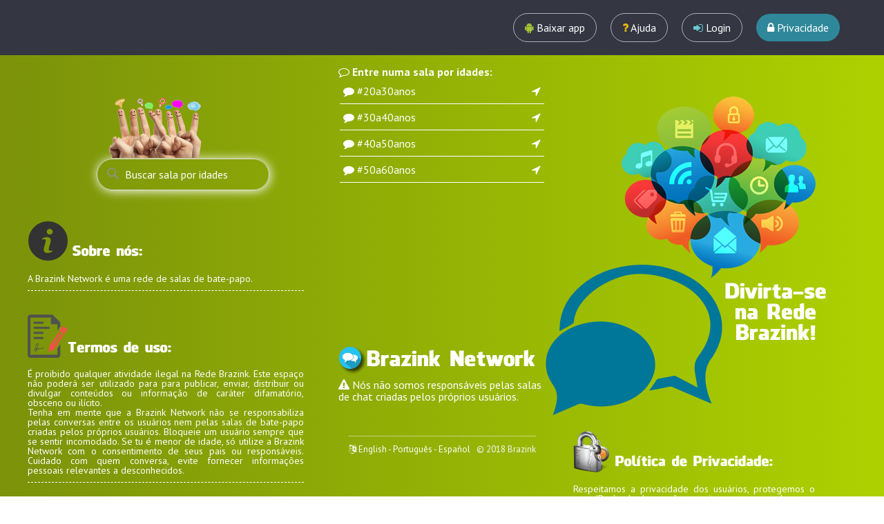

--- FILE ---
content_type: text/html; charset=UTF-8
request_url: https://chatgordinha.com.br/salas-por-idades/
body_size: 4329
content:

<!DOCTYPE html>
<html lang="pt-BR" itemscope itemtype="http://schema.org/WebPage">
<head prefix="og: http://ogp.me/ns# fb: http://ogp.me/ns/fb#">
<meta charset="UTF-8">
<meta itemprop="name" content="Salas de bate-papo por idades | Brazink Chat" />
<meta itemprop="description" content="Salas de bate-papo sem cadastro e grátis por idades: 20 a 30 anos, 30 a 40 anos, 40 a 50 anos, 50 a 60 anos. Sem limite de usuários, com foto de perfil, áudio e vídeo!" />
<meta property="og:type" content="website" />
<meta property="og:url" content="https://www.brazink.chat/salas-por-idades" />
<meta property="og:title" content="Salas de bate-papo por idades | Brazink Chat" />
<meta property="og:image" content="http://batepapo.brazink.com.br/img/brazink-256.png" />
<meta property="og:site_name" content="Brazink Chat" />
<meta property="og:description" content="Salas de bate-papo sem cadastro e grátis por idades: 20 a 30 anos, 30 a 40 anos, 40 a 50 anos, 50 a 60 anos. Sem limite de usuários, com foto de perfil, áudio e vídeo!" />
<meta name="theme-color" content="#7B920A">
<meta name="msapplication-navbutton-color" content="#7B920A">
<meta name="apple-mobile-web-app-capable" content="yes">
<meta name="apple-mobile-web-app-status-bar-style" content="black-translucent">
<title>Salas de bate-papo por idades | Brazink Chat</title>
<meta name="description" content="Salas de bate-papo sem cadastro e grátis por idades: 20 a 30 anos, 30 a 40 anos, 40 a 50 anos, 50 a 60 anos. Sem limite de usuários, com foto de perfil, áudio e vídeo!">
<meta name="viewport" content="width=device-width, initial-scale=1" />
<meta name="msvalidate.01" content="82B80237D223A2BAC664329730D3E18A" />
<link rel="icon" type="image/png" href="/brazink.png">
<script src="//cdnjs.cloudflare.com/ajax/libs/modernizr/2.8.3/modernizr.min.js" type="text/javascript"></script>
<link href="//fonts.googleapis.com/css?family=PT+Sans:400,700" rel="stylesheet" type="text/css">
<link rel="stylesheet" href="//maxcdn.bootstrapcdn.com/bootstrap/3.3.6/css/bootstrap.min.css">
<link rel="stylesheet" href="/css/reset.css">
<link rel="stylesheet" href="/css/style.css">
<link href="/myaccount/assets/css/font-awesome.css" rel="stylesheet" />
<link rel="stylesheet" href="/css/sweetalert.css" />
<link rel="stylesheet" href="//brazink.org/css/zocial.css">
<script src="//cdnjs.cloudflare.com/ajax/libs/jquery/2.1.3/jquery.min.js"></script>
<script src="/js/sweetalert.js"></script>
<script src="/js/index.js?i=1"></script>
<script async src="//pagead2.googlesyndication.com/pagead/js/adsbygoogle.js"></script>
<script>
     (adsbygoogle = window.adsbygoogle || []).push({
          google_ad_client: "ca-pub-5724918911414627",
          enable_page_level_ads: true
     });
</script>
<!-- Global site tag (gtag.js) - Google Analytics -->
<script async src="https://googletagmanager.com/gtag/js?id=UA-140129361-3"></script>
<script>
  window.dataLayer = window.dataLayer || [];
  function gtag(){dataLayer.push(arguments);}
  gtag("js", new Date());

  gtag("config", "UA-140129361-3");
</script>
</head>
<body>
<div id="fb-root"></div>
<script>(function(d, s, id) {
  var js, fjs = d.getElementsByTagName(s)[0];
  if (d.getElementById(id)) return;
  js = d.createElement(s); js.id = id;
  js.src = "https://connect.facebook.net/pt_BR/all.js#xfbml=1&version=v2.12";
  fjs.parentNode.insertBefore(js, fjs);
}(document, "script", "facebook-jssdk"));</script>
<script type="text/javascript">
  window.___gcfg = {lang: "pt_BR"};
  (function() {
    var po = document.createElement('script'); po.type = 'text/javascript'; po.async = true;
    po.src = 'https://apis.google.com/js/platform.js';
    var s = document.getElementsByTagName('script')[0]; s.parentNode.insertBefore(po, s);
  })();
</script>
	<header role="banner" id="hdr">
		<div id="cd-logo"><a href="#0"><img src="//s3-us-west-2.amazonaws.com/s.cdpn.io/148866/cd-logo_1.svg" alt="Logo"></a></div>
                <div id="cd-logod"><img src="/img/logo-site.png" alt="Logo" /></div>
		<div id="cd-s">Siga-nos:<br /><a href="//facebook.com/batepapobrazink" class="lcg" title="Facebook" target="_blank"><i class="fa fa-facebook-square"></i></a>&nbsp;&nbsp;<a href="//instagram.com/batepapobrazink" title="Instagram" class="lcg" target="_blank"><i class="fa fa-instagram"></i></a>&nbsp;&nbsp;<a href="//twitter.com/batepapobrazink" class="lcg" title="Twitter" target="_blank"><i class="fa fa-twitter"></i></a></div>
		<input type="text" autocomplete="off" placeholder="Buscar sala por idades"><img src="/img/emos.png" id="emos" />

		<nav class="main-nav">
			<ul style="z-index:9998">
				<!-- inser more links here -->
				<li><a class="cd-getapp" href="/app"><i class="fa fa-android" style="color:#a4c639"></i> Baixar app</a></li>
				<li><a class="cd-getapp" href="/ajuda"><i class="fa fa-question" style="color:#E8B90E"></i> Ajuda</a></li>
				<li><a class="cd-signin" href="#sign-in"><i class="fa fa-sign-in" style="color:#69C9D0"></i> Login</a></li>
				<li style="display:none"><a class="cd-signup" href="#sign-up">Registrar-se</a></li>
				<li id="menu_terms"><a class="cd-privacy" href="/?termos"><i class="fa fa-gavel"></i> Termos de Uso</a></li>
				<li><a class="cd-privacy" href="/?privacy"><i class="fa fa-lock"></i> Privacidade</a></li>
				<li id="mh1"><a class="cd-privacy" href="https://www.brazink.chat/salas"><i class="fa fa-comments-o"></i> Salas do Brasil</a></li>
				<li id="mh2"><a class="cd-privacy" href="https://www.brazink.chat/salas/portugal"><i class="fa fa-comments-o"></i> Salas de Portugal</a></li>
				<li id="mh3"><a class="cd-privacy" href="https://www.brazink.chat/salas/africa"><i class="fa fa-comments-o"></i> Salas da África</a></li>
				<li id="mh4"><a class="cd-privacy" href="https://www.brazink.chat/salas/argentina"><i class="fa fa-comments-o"></i> Salas da Argentina</a></li>
				<li id="mhf"><a class="cd-privacy" href="//facebook.com/batepapobrazink" target="_blank"><i class="fa fa-facebook"></i> Facebook</a></li>
				<li id="mhi"><a class="cd-privacy" href="//instagram.com/batepapobrazink" target="_blank"><i class="fa fa-instagram"></i> Instagram</a></li>
				<li id="mht"><a class="cd-privacy" href="//twitter.com/batepapobrazink" target="_blank"><i class="fa fa-twitter"></i> Twitter</a></li>
			</ul>
		</nav>
	</header>
	
	<div class="cd-user-modal" style="z-index:9999"> <!-- this is the entire modal form, including the background -->
		<div class="cd-user-modal-container"> <!-- this is the container wrapper -->
			<ul class="cd-switcher">
				<li><a href="#sign-in">Login</a></li>
				<li><a href="#sign-up">Criar conta</a></li>
			</ul>

			<div id="cd-login"> <!-- log in form -->
				<form class="cd-form" action="/form.jsp?signin=true" method="post">
					<p class="fieldset">
						<label class="image-replace cd-username" for="signin-username">Nickname</label>
						<input class="full-width has-padding has-border" id="signin-username" name="signin-username" type="text" placeholder="Nickname" required>
						<span class="cd-error-message">Error message here!</span>
					</p>

					<p class="fieldset">
						<label class="image-replace cd-password" for="signin-password">Password</label>
						<input class="full-width has-padding has-border" id="signin-password" name="signin-password" type="password"  placeholder="Senha" required autocomplete="off">
						<a href="#0" class="hide-password">Show</a>
						<span class="cd-error-message">Error message here!</span>
					</p>

					<p class="fieldset">
						<input type="checkbox" id="remember-me" checked>
						<label for="remember-me">Memorizar dados</label>
					</p>

					<p class="fieldset">
						<input class="full-width" type="submit" value="Login">
					</p>
				</form>
				
				<p class="cd-form-bottom-message"><a href="#0">Esqueceu sua senha?</a></p>
				<!-- <a href="#0" class="cd-close-form">Close</a> -->
			</div> <!-- cd-login -->

			<div id="cd-signup"> <!-- sign up form -->
				<form class="cd-form" action="/form.jsp?signup=true" method="post" style="text-align: center">
				<a href="https://facebook.com/v2.10/dialog/oauth?client_id=239116009995600&state=ad74e3eb2f922f229ec2d22ad0f97439&response_type=code&sdk=php-sdk-5.6.2&redirect_uri=https%3A%2F%2Fwww.brazink.chat%2Findex.jsp%3Fregister%3Dtrue&scope=public_profile" class="zocial facebook">Login para registrar</a>				</form>

				<!-- <a href="#0" class="cd-close-form">Close</a> -->
			</div> <!-- cd-signup -->

			<div id="cd-reset-password"> <!-- reset password form -->
				<p class="cd-form-message">Perdeu sua senha? Por favor, digite o seu nick e e-mail cadastrado. Tu receberá um link para criar uma nova senha.</p>

				<form class="cd-form" action="/form.jsp?reset_password=true" method="post">
					<p class="fieldset">
						<label class="image-replace cd-username" for="reset-username">Nickname</label>
						<input class="full-width has-padding has-border" id="reset-username" name="reset-username" type="text" placeholder="Nickname" required>
						<span class="cd-error-message">Error message here!</span>
					</p>
					<p class="fieldset">
						<label class="image-replace cd-email" for="reset-email">E-mail</label>
						<input class="full-width has-padding has-border" id="reset-email" name="reset-email" type="email" placeholder="E-mail" required>
						<span class="cd-error-message">Error message here!</span>
					</p>

					<p class="fieldset">
						<input class="full-width has-padding" type="submit" value="Reset password">
					</p>
				</form>

				<p class="cd-form-bottom-message"><a href="#0">Back to log-in</a></p>
			</div> <!-- cd-reset-password -->
			<a href="#0" class="cd-close-form">Close</a>
		</div> <!-- cd-user-modal-container -->
	</div> <!-- cd-user-modal -->
	<!-- <img src="img/emos2.png" id="c-bottoml" style="left: 50%; margin-left: -480px" /> -->

<br />

<div style="width: 300px; margin: 0 auto">
<div class="fb-like" data-href="https://batepapo.brazink.com.br/salas-por-idades" data-layout="button_count" data-action="like" data-size="small" data-show-faces="false" data-share="true" style="position: relative; float: right; margin-right: -10px; margin-top: -10px"></div>
<ul id="list" style="min-height: 400px"><i class="fa fa-comment-o"></i> <span style="font-weight: bold">Entre numa sala por idades:</span>
<li><i class="fa fa-comment"></i> <a href="https://brazink.chat/#20a30anos" class="lc">#20a30anos</a> <nav><i class="fa fa-location-arrow"></i></nav></a></li><li><i class="fa fa-comment"></i> <a href="https://brazink.chat/#30a40anos" class="lc">#30a40anos</a> <nav><i class="fa fa-location-arrow"></i></nav></a></li><li><i class="fa fa-comment"></i> <a href="https://brazink.chat/#40a50anos" class="lc">#40a50anos</a> <nav><i class="fa fa-location-arrow"></i></nav></a></li><li><i class="fa fa-comment"></i> <a href="https://brazink.chat/#50a60anos" class="lc">#50a60anos</a> <nav><i class="fa fa-location-arrow"></i></nav></a></li></ul>
<!--
<br /><br />
<ins class="adsbygoogle"
     style="display:block"
     data-ad-format="fluid"
     data-ad-layout-key="-6y+ed+2i-1n-4w"
     data-ad-client="ca-pub-5724918911414627"
     data-ad-slot="7632707859"></ins>
<script>
     (adsbygoogle = window.adsbygoogle || []).push({});
</script>
-->
<img src="/logo.png" />
<br />
<img src="/img/c-bottom.png" id="c-bottom" />
<img src="/img/img-chat.png" id="c-bottom1" />
<img src="/img/img-chat-pt.png?i=1" id="c-bottom2" />
<div id="tmu">
<img src="/img/about-pt.png" style="position: relative; margin: 0" />
<br /><br />
A Brazink Network é uma rede de salas de bate-papo.<hr style="margin-top: 10px; border-top: 1px dashed #FFF" /> 
<br />
<img src="/img/terms-pt.png" style="position: relative; margin: 0" />
<br /><br />
É proibido qualquer atividade ilegal na Rede Brazink. Este espaço não poderá ser utilizado para para publicar, enviar, distribuir ou divulgar conteúdos ou informação de caráter difamatório, obsceno ou ilícito.<br />Tenha em mente que a Brazink Network não se responsabiliza pelas conversas entre os usuários nem pelas salas de bate-papo criadas pelos próprios usuários. Bloqueie um usuário sempre que se sentir incomodado. Se tu é menor de idade, só utilize a Brazink Network com o consentimento de seus pais ou responsáveis. Cuidado com quem conversa, evite fornecer informações pessoais relevantes a desconhecidos.</div>
<span style="color:#FFF"><i class="fa fa-warning"></i> Nós não somos responsáveis pelas salas de chat criadas pelos próprios usuários.</span>

<br />
<nav style="padding-top: 10px; position: relative; float: right; padding-bottom: 15px">
</nav>

<div id="privacy">
<img src="/img/privacy-pt.png?i=2" style="position: relative; margin: 0" />
<br /><br />
Respeitamos a privacidade dos usuários, protegemos o seu IP de hackers, não monitoramos as webcam e conversas privadas. Entretanto, cuidado com os riscos de gravação e printscreen pela pessoa que estiver visualizando a sua conversa ou webcam.</div>

<br />
<div class="fb-page" data-href="https://facebook.com/BatePapoBrazink/" data-width="300" data-height="300" data-small-header="false" data-adapt-container-width="true" data-hide-cover="false" data-show-facepile="true"><blockquote cite="https://facebook.com/BatePapoBrazink/" class="fb-xfbml-parse-ignore"><a href="https://facebook.com/BatePapoBrazink/">Brazink Network</a></blockquote></div>
</div>


<div id="footer">
<span style="border-top: 1px dotted #F6F6F6; padding-top: 10px">
<i class="fa fa-language"></i> <a href="http://brazink.net" class="lc">English</a> - <a href="http://brazink.pt" class="lc">Português</a> - <a href="http://brazink.es" class="lc">Español</a>&nbsp&nbsp&nbsp;<span style="color: #F6F6F6">© 2018 Brazink
</span></span>
</div>

<script defer src="https://static.cloudflareinsights.com/beacon.min.js/vcd15cbe7772f49c399c6a5babf22c1241717689176015" integrity="sha512-ZpsOmlRQV6y907TI0dKBHq9Md29nnaEIPlkf84rnaERnq6zvWvPUqr2ft8M1aS28oN72PdrCzSjY4U6VaAw1EQ==" data-cf-beacon='{"version":"2024.11.0","token":"5d96f50bcef747f8ba98d377af967ebb","r":1,"server_timing":{"name":{"cfCacheStatus":true,"cfEdge":true,"cfExtPri":true,"cfL4":true,"cfOrigin":true,"cfSpeedBrain":true},"location_startswith":null}}' crossorigin="anonymous"></script>
</body>
</html>


--- FILE ---
content_type: text/html; charset=utf-8
request_url: https://www.google.com/recaptcha/api2/aframe
body_size: 267
content:
<!DOCTYPE HTML><html><head><meta http-equiv="content-type" content="text/html; charset=UTF-8"></head><body><script nonce="AQmhdNrxoZXkc-25Gp-l6Q">/** Anti-fraud and anti-abuse applications only. See google.com/recaptcha */ try{var clients={'sodar':'https://pagead2.googlesyndication.com/pagead/sodar?'};window.addEventListener("message",function(a){try{if(a.source===window.parent){var b=JSON.parse(a.data);var c=clients[b['id']];if(c){var d=document.createElement('img');d.src=c+b['params']+'&rc='+(localStorage.getItem("rc::a")?sessionStorage.getItem("rc::b"):"");window.document.body.appendChild(d);sessionStorage.setItem("rc::e",parseInt(sessionStorage.getItem("rc::e")||0)+1);localStorage.setItem("rc::h",'1769109170727');}}}catch(b){}});window.parent.postMessage("_grecaptcha_ready", "*");}catch(b){}</script></body></html>

--- FILE ---
content_type: text/css
request_url: https://chatgordinha.com.br/css/style.css
body_size: 4051
content:
/* -------------------------------- 

Primary style

-------------------------------- */
html * {
  -webkit-font-smoothing: antialiased;
  -moz-osx-font-smoothing: grayscale;
}

*, *:after, *:before {
  -webkit-box-sizing: border-box;
  -moz-box-sizing: border-box;
  box-sizing: border-box;
}

body {
  font-size: 100%;
  font-family: "PT Sans", sans-serif;
  color: #505260;
  background-color: #fff;
  cursor: default;
}

a {
  color: #2f889a;
  text-decoration: none;
}

a, input {
  outline: none;
}

img {
  max-width: 100%;
}

input, textarea {
  font-family: "PT Sans", sans-serif;
  font-size: 16px;
  font-size: 1rem;
}
input::-ms-clear, textarea::-ms-clear {
  display: none;
}

li nav {
	float: right;
}

nav i { border: 0 }
i.no { display: none }

/* -------------------------------- 

Main components 

-------------------------------- */
header[role=banner] {
  position: relative;
  height: 65px; /* 50px */
  background: #343642;
}
header[role=banner] #cd-logo {
  float: left;
  margin: 4px 0 0 5%;
  /* reduce logo size on mobile and make sure it is left aligned with the transform-origin property */
  -webkit-transform-origin: 0 50%;
  -moz-transform-origin: 0 50%;
  -ms-transform-origin: 0 50%;
  -o-transform-origin: 0 50%;
  transform-origin: 0 50%;
  -webkit-transform: scale(0.8);
  -moz-transform: scale(0.8);
  -ms-transform: scale(0.8);
  -o-transform: scale(0.8);
  transform: scale(0.8);
}
header[role=banner] #cd-logo img {
  display: block;
}
header[role=banner]::after {
  /* clearfix */
  content: '';
  display: table;
  clear: both;
}
@media only screen and (min-width: 768px) {
  header[role=banner] {
    height: 80px;
  }
  header[role=banner] #cd-logo {
    margin: 20px 0 0 5%;
    -webkit-transform: scale(1);
    -moz-transform: scale(1);
    -ms-transform: scale(1);
    -o-transform: scale(1);
    transform: scale(1);
  }
#menu_terms, #menu_register, #menu_room { display: none; }
#mhtl, #mhw, #mh1, #mh2, #mh3, #mh4, #mh5, #mh6, #mh7, #mhi, #mht, #mhf, #mhl, #mhy, #mhti, #mhn, #mhp, #mnbr, #mnbr2, #mhk, #blog { display: none; }
}

.main-nav { 
  float: right;
  margin-right: 5%;
  width: 44px;
  height: 100%;
  background: url("/img/svg/cd-icon-menu.svg") no-repeat center center;
  cursor: pointer;
}
.main-nav ul { 
  position: absolute;
  top: 0;
  left: 0;
  width: 100%;
  -webkit-transform: translateY(-100%);
  -moz-transform: translateY(-100%);
  -ms-transform: translateY(-100%);
  -o-transform: translateY(-100%);
  transform: translateY(-100%);
}
.main-nav ul.is-visible { 
  -webkit-transform: translateY(65px); /* 50px */
  -moz-transform: translateY(65px);
  -ms-transform: translateY(65px);
  -o-transform: translateY(65px);
  transform: translateY(65px);
}
.main-nav a { 
  display: block;
  height: 50px;
  line-height: 50px;
  padding-left: 5%;
  background: #292a34;
  border-top: 1px solid #3b3d4b;
  color: #FFF;
}
@media only screen and (min-width: 768px) {
  .main-nav { 
    width: auto;
    height: auto;
    background: none;
    cursor: auto;
  }
  .main-nav ul { 
    position: static;
    width: auto;
    -webkit-transform: translateY(0);
    -moz-transform: translateY(0);
    -ms-transform: translateY(0);
    -o-transform: translateY(0);
    transform: translateY(0);
    line-height: 80px;
  }
  .main-nav ul.is-visible { 
    -webkit-transform: translateY(0);
    -moz-transform: translateY(0);
    -ms-transform: translateY(0);
    -o-transform: translateY(0);
    transform: translateY(0);
  }
  .main-nav li {
    display: inline-block;
    margin-left: 1em;
  }
  .main-nav li:nth-last-child(2) {
    margin-left: 2em;
  }
  .main-nav a {
    display: inline-block;
    height: auto;
    line-height: normal;
    background: transparent;
  }
  .main-nav a.cd-signin, .main-nav a.cd-signup, .main-nav a.cd-getapp, a.cd-privacy {
    padding: .6em 1em;
    border: 1px solid rgba(255, 255, 255, 0.6);
    border-radius: 50em;
  }
  .main-nav a.cd-signup, a.cd-privacy {
    background: #2f889a;
    border: none;
  }
}

/* -------------------------------- 

xsigin/signup popup 

-------------------------------- */
.cd-user-modal {
  position: fixed;
  top: 0;
  left: 0;
  width: 100%;
  height: 100%;
  background: rgba(52, 54, 66, 0.9);
  z-index: 3;
  overflow-y: auto;
  cursor: pointer;
  visibility: hidden;
  opacity: 0;
  -webkit-transition: opacity 0.3s 0, visibility 0 0.3s;
  -moz-transition: opacity 0.3s 0, visibility 0 0.3s;
  transition: opacity 0.3s 0, visibility 0 0.3s;
}
.cd-user-modal.is-visible {
  visibility: visible;
  opacity: 1;
  -webkit-transition: opacity 0.3s 0, visibility 0 0;
  -moz-transition: opacity 0.3s 0, visibility 0 0;
  transition: opacity 0.3s 0, visibility 0 0;
}
.cd-user-modal.is-visible .cd-user-modal-container {
  -webkit-transform: translateY(0);
  -moz-transform: translateY(0);
  -ms-transform: translateY(0);
  -o-transform: translateY(0);
  transform: translateY(0);
}

.cd-user-modal-container {
  position: relative;
  width: 90%;
  max-width: 600px;
  background: #FFF;
  margin: 3em auto 4em;
  cursor: auto; cursor: default;
  border-radius: 0.25em;
  -webkit-transform: translateY(-30px);
  -moz-transform: translateY(-30px);
  -ms-transform: translateY(-30px);
  -o-transform: translateY(-30px);
  transform: translateY(-30px);
  -webkit-transition-property: -webkit-transform;
  -moz-transition-property: -moz-transform;
  transition-property: transform;
  -webkit-transition-duration: 0.3s;
  -moz-transition-duration: 0.3s;
  transition-duration: 0.3s;
}
.cd-user-modal-container .cd-switcher::after {
  clear: both;
  content: "";
  display: table;
}
.cd-user-modal-container .cd-switcher li {
  width: 50%;
  float: left;
  text-align: center;
}
.cd-user-modal-container .cd-switcher li:first-child a {
  border-radius: .25em 0 0 0;
}
.cd-user-modal-container .cd-switcher li:last-child a {
  border-radius: 0 .25em 0 0;
}
.cd-user-modal-container .cd-switcher a {
  display: block;
  width: 100%;
  height: 50px;
  line-height: 50px;
  background: #d2d8d8;
  color: #809191;
}
.cd-user-modal-container .cd-switcher a.selected {
  background: #FFF;
  color: #505260;
}
@media only screen and (min-width: 600px) {
  .cd-user-modal-container {
    margin: 4em auto;
  }
  .cd-user-modal-container .cd-switcher a {
    height: 70px;
    line-height: 70px;
  }
}

.cd-form {
  padding: 1.4em;
}
.cd-form .fieldset {
  position: relative;
  margin: 1.4em 0;
}
.cd-form .fieldset:first-child {
  margin-top: 0;
}
.cd-form .fieldset:last-child {
  margin-bottom: 0;
}
.cd-form label {
  font-size: 14px;
  font-size: 0.875rem;
}
.cd-form label.image-replace {
  /* replace text with an icon */
  display: inline-block;
  position: absolute;
  left: 15px;
  top: 50%;
  bottom: auto;
  -webkit-transform: translateY(-50%);
  -moz-transform: translateY(-50%);
  -ms-transform: translateY(-50%);
  -o-transform: translateY(-50%);
  transform: translateY(-50%);
  height: 20px;
  width: 20px;
  overflow: hidden;
  text-indent: 100%;
  white-space: nowrap;
  color: transparent;
  text-shadow: none;
  background-repeat: no-repeat;
  background-position: 50% 0;
}
.cd-form label.cd-username {
  background-image: url("/img/svg/cd-icon-username.svg");
}
.cd-form label.cd-email {
  background-image: url("/img/svg/cd-icon-email.svg");
}
.cd-form label.cd-password {
  background-image: url("/img/svg/cd-icon-password.svg");
}
.cd-form input {
  margin: 0;
  padding: 0;
  border-radius: 0.25em;
}
.cd-form input.full-width {
  width: 100%;
}
.cd-form input.has-padding {
  padding: 12px 20px 12px 50px;
}
.cd-form input.has-border {
  border: 1px solid #d2d8d8;
  -webkit-appearance: none;
  -moz-appearance: none;
  -ms-appearance: none;
  -o-appearance: none;
  appearance: none;
}
.cd-form input.has-border:focus {
  border-color: #343642;
  box-shadow: 0 0 5px rgba(52, 54, 66, 0.1);
  outline: none;
}
.cd-form input.has-error {
  border: 1px solid #d76666;
}
.cd-form input[type=password] {
  /* space left for the HIDE button */
  padding-right: 65px;
}
.cd-form input[type=submit] {
  padding: 16px 0;
  cursor: pointer;
  background: #2f889a;
  color: #FFF;
  font-weight: bold;
  border: none;
  -webkit-appearance: none;
  -moz-appearance: none;
  -ms-appearance: none;
  -o-appearance: none;
  appearance: none;
}
.no-touch .cd-form input[type=submit]:hover, .no-touch .cd-form input[type=submit]:focus {
  background: #3599ae;
  outline: none;
}
.cd-form .hide-password {
  display: inline-block;
  position: absolute;
  right: 0;
  top: 0;
  padding: 6px 15px;
  border-left: 1px solid #d2d8d8;
  top: 50%;
  bottom: auto;
  -webkit-transform: translateY(-50%);
  -moz-transform: translateY(-50%);
  -ms-transform: translateY(-50%);
  -o-transform: translateY(-50%);
  transform: translateY(-50%);
  font-size: 14px;
  font-size: 0.875rem;
  color: #343642;
}
.cd-form .cd-error-message {
  display: inline-block;
  position: absolute;
  left: -5px;
  bottom: -35px;
  background: rgba(215, 102, 102, 0.9);
  padding: .8em;
  z-index: 2;
  color: #FFF;
  font-size: 13px;
  font-size: 0.8125rem;
  border-radius: 0.25em;
  /* prevent click and touch events */
  pointer-events: none;
  visibility: hidden;
  opacity: 0;
  -webkit-transition: opacity 0.2s 0, visibility 0 0.2s;
  -moz-transition: opacity 0.2s 0, visibility 0 0.2s;
  transition: opacity 0.2s 0, visibility 0 0.2s;
}
.cd-form .cd-error-message::after {
  /* triangle */
  content: '';
  position: absolute;
  left: 22px;
  bottom: 100%;
  height: 0;
  width: 0;
  border-bottom: 8px solid rgba(215, 102, 102, 0.9);
  border-left: 8px solid transparent;
  border-right: 8px solid transparent;
}
.cd-form .cd-error-message.is-visible {
  opacity: 1;
  visibility: visible;
  -webkit-transition: opacity 0.2s 0, visibility 0 0;
  -moz-transition: opacity 0.2s 0, visibility 0 0;
  transition: opacity 0.2s 0, visibility 0 0;
}
@media only screen and (min-width: 600px) {
  .cd-form {
    padding: 2em;
  }
  .cd-form .fieldset {
    margin: 2em 0;
  }
  .cd-form .fieldset:first-child {
    margin-top: 0;
  }
  .cd-form .fieldset:last-child {
    margin-bottom: 0;
  }
  .cd-form input.has-padding {
    padding: 16px 20px 16px 50px;
  }
  .cd-form input[type=submit] {
    padding: 16px 0;
  }
}

.cd-form-message {
  padding: 1.4em 1.4em 0;
  font-size: 14px;
  font-size: 0.875rem;
  line-height: 1.4;
  text-align: center;
}
@media only screen and (min-width: 600px) {
  .cd-form-message {
    padding: 2em 2em 0;
  }
}

.cd-form-bottom-message {
  position: absolute;
  width: 100%;
  left: 0;
  bottom: -30px;
  text-align: center;
  font-size: 14px;
  font-size: 0.875rem;
}
.cd-form-bottom-message a {
  color: #FFF;
  text-decoration: underline;
}

.cd-close-form {
  /* form X button on top right */
  display: block;
  position: absolute;
  width: 40px;
  height: 40px;
  right: 0;
  top: -40px;
  background: url("/img/svg/cd-icon-close.svg") no-repeat center center;
  text-indent: 100%;
  white-space: nowrap;
  overflow: hidden;
}
@media only screen and (min-width: 1170px) {
  .cd-close-form {
    display: none;
  }
}

#cd-login, #cd-signup, #cd-reset-password {
  display: none;
}

#cd-login.is-selected, #cd-signup.is-selected, #cd-reset-password.is-selected {
  display: block;
}

html, body {
background: #ADD100;  /* fallback for old browsers */
background: -webkit-linear-gradient(to right, #7B920A, #ADD100);  /* Chrome 10-25, Safari 5.1-6 */
background: linear-gradient(to right, #7B920A, #ADD100); /* W3C, IE 10+/ Edge, Firefox 16+, Chrome 26+, Opera 12+, Safari 7+ */
}

#list {
	margin-bottom: 2px;
}
#list li {
	color: #FFF;
	border-bottom: 1px solid #fff;
    padding: 5px;
    margin: 2px;
	line-height: 25px;
	width: 296px;
	display: inline-block;
	margin-bottom: 0px;
}
ul { color: #FFF; }

.lc:link, .lc:visited, .lc:active { text-decoration: none; color: #FFF; }
.lc:hover {text-decoration: underline; color: #FFF;}

.lcg:link, .lcg:visited, .lcg:active { text-decoration: none; color: #FFF; }
.lcg:hover {text-decoration: underline; color: gold;}

#tmu img { position: absolute; margin-top: -80px; }

#c-bottom {
position: absolute; margin-top: -185px; margin-left: 300px; width: 256px; height: 256px; display: none;
}

#c-bottom1 {
position: absolute; margin-top: -410px; margin-left: 410px;
}

#c-bottom2 {
position: absolute; margin-top: -140px; margin-left: 560px;
}

#c-bottoml {
position: absolute; margin-left: 50px; margin-top: 0px;
}

#privacy { position: absolute; margin-top: 40px; margin-left: 340px; width: 350px; color: #FFF; font-size: 14px; text-align: justify; padding-top: 0px; border-bottom: 1px dashed #FFF; padding-bottom: 10px }

#footer { width: 100%; margin-top: 30px; position; absolute; color: #FFF; font-size: 13px; text-align: center; bottom:0; left: 0; right: 0; padding-bottom: 15px; }

#hdr input {
background: transparent;
background-image: url('/img/icon-search.png'); 
background-position: 10px 8px; 
background-repeat: no-repeat;
padding: 12px 20px 12px 40px;
border: 1px solid #ddd;
margin-bottom: 12px;
border-radius: 36px;
color: #FFF;
width: 250px;
left: 50%;
margin-left: -150px;
margin-top: 20px;
position: absolute;
font-size: 16px;
}

#list li:nth-of-type(1n+13) {
display: none;
} 

#hdr input::placeholder { /* Chrome, Firefox, Opera, Safari 10.1+ */
color: #FFF;
opacity: 1; /* Firefox */
}

#hdr input:-ms-input-placeholder { /* Internet Explorer 10-11 */
color: #FFF;
}

#hdr input::-ms-input-placeholder { /* Microsoft Edge */
color: #FFF;
}

#emos {
position: absolute; width: 150px; height: 90px; left: 50%; margin-top: 139px; margin-left: -490px;
}

@media only screen and (min-width: 768px) {
#cd-logo { display: none; } #dropdown { display: inline-block }
	#hdr input { margin-top: 20px; margin-left: 0; left: 4%;
   -webkit-transform: scale(1);
    -moz-transform: scale(1);
    -ms-transform: scale(1);
    -o-transform: scale(1);
    transform: scale(1); }
#zap { display: none; }
}

@media only screen and (max-width: 767px) {
#cd-logo, #dropdown { display: none; }
#menu_terms, #menu_register, #menu_room { display: block; }
#mhk, #mhtl, #mhw, #mh1, #mh2, #mh3, #mh4, #mh5, #mh6, #mh7, #mhi, #mht, #mhf, #mhl, #mhy, #mhti, #mhn, #mhp, #mnbr, #mnbr2, #blog { display: block; }
#mh1 a, #mh2 a, #mh3 a, #mh4 a, #mh5 a, #mh6 a, #mh7 a, #mhn a, #mhp a, #menu_room a { background: #000 }
#mhi a { background: #405DE6 }
#mht a { background: #657786 }
#mhw a { background: #128C7E }
#mhtl a { background: #0088cc }
#mhf a { background: #4267B2 }
#mhl a { background: #0e76a8 }
#mhy a { background: #ff4d01 }
#mhti a { background: #000 }
#mhk a { background: #000 }
#mnbr a, #mnbr2 a {
background: #16BFFD;  
background: -webkit-linear-gradient(to right, #CB3066, #16BFFD); 
background: linear-gradient(to right, #CB3066, #16BFFD); 
}
.main-nav a { background: #74992e }
.cd-getapp:first-child { background: #292a34  }
	#hdr input { position: absolute; margin-left: -150px; margin-top: 10px;
	/*
 -webkit-transform-origin: 0 50%;
  -moz-transform-origin: 0 50%;
  -ms-transform-origin: 0 50%;
  -o-transform-origin: 0 50%;
  transform-origin: 0 50%;
  -webkit-transform: scale(0.8);
  -moz-transform: scale(0.8);
  -ms-transform: scale(0.8);
  -o-transform: scale(0.8);
  transform: scale(0.8); */ }
.main-nav ul { display: none }
.main-nav ul.is-visible { display: block; }
#zap { display: block; }
}

@media only screen and (min-width: 1240px) {
	#c-bottom , #privacy { display: block; } #cd-logo { display: block; }
	#hdr input { margin-top: 20px; margin-left: -150px; left: 50%;
   -webkit-transform: scale(1);
    -moz-transform: scale(1);
    -ms-transform: scale(1);
    -o-transform: scale(1);
    transform: scale(1); }
}

@media only screen and (max-width: 1023px) {
	#c-bottom, #privacy { display: none; }
}

@media only screen and (min-width: 1280px) {
	#tmu, #c-bottom1, #c-bottom2, #c-bottoml, #emos { display: block; }
	#hdr input { position: absolute; margin-top: 230px; margin-left: -500px; box-shadow: 1px 1px 15px #FFF }
}

@media only screen and (max-width: 1279px) {
	#tmu, #c-bottom1, #c-bottom2, #c-bottoml, #emos { display: none; }
}

@media only screen and (min-height: 900px) {
#tmu { position: absolute; margin-left: -450px; margin-top:-290px; width: 400px; color: #FFF; font-size: 14px; text-align: justify; padding-top: 0px; border-bottom: 1px dashed #FFF; padding-bottom: 10px;}
}

@media only screen and (max-height: 899px) {
#tmu { position: fixed; margin-left: -450px; margin-top:-100px; bottom: 20px; width: 400px; color: #FFF; font-size: 14px; text-align: justify; padding-top: 0px; border-bottom: 1px dashed #FFF; padding-bottom: 10px;}
}

@media only screen and (max-height: 660px) and (min-width: 1280px) {
	#hdr input { margin-top: 185px; }
	#emos { margin-top: 94px; }
}

@media only screen and (max-height: 600px) {
#insta { height: 300px !important; }
}
@media only screen and (min-height: 601px) {
#insta { height: 480px !important; }
}

.sweet-overlay {
z-index: 99998 !important;
}

.sweet-alert {
z-index: 99999 !important;
}


#cd-logo { display: none; }
#cd-logod {
position: absolute; top: 14px; left: 50%; margin-left: -630px;
}

#cd-s {
position: absolute; line-height: 30px; color:#FFF; top:160px; left: 50%; margin-left: -330px; font-size: 24px;
}

#online {
position: absolute; left: 50%; margin-left: -230px; margin-top: 20px;color: #FFF; line-height: 23px;
}

#blg {
position: absolute; right: 0
}

#bblog {
position: absolute; margin-top: 46px; margin-left: 500px; box-shadow: 0 0 5px rgba(52, 54, 66, 0.1);
}
@media only screen and (min-width: 1300px) {
#cd-logod, #cd-s, #btn2, #btn3, #btn4, #btn5, #online, #bblog { display: block; }
}

@media only screen and (max-width: 1299px) {
#cd-logod, #cd-s, #btn2, #btn3, #btn4, #btn5, #online, #bblog { display: none; }
}

#btn2, #btn3, #btn4, #btn5 {
  background-color: transparent;
  padding: 16px;
  font-size: 16px;
  border: 2px dashed #343642;
  cursor: pointer;
  width: 130px;
  border-radius: 12px;
  color: #343642;
  font-weight:bold;
  position: absolute;
  margin-top:-20px;
  margin-left: 530px;
  text-align: center;
}

#btn3 {
 width: 100px;
 margin-left: 670px;
}

#btn4 {
 width: 130px; color: #FFF; border-color: #FFF;
 margin-left: -160px; margin-top: -20px; padding: 12px;
 margin-left: -260px; z-index: 0;
}

#btn5 {
 width: 100px; color: #FFF; border-color: #FFF;
 margin-left: -270px; margin-top: -20px; padding: 12px;
margin-left: -120px; z-index: 0;
}

#hdr { z-index: 1; }

.dropbtn {
  background-color: transparent;
  color: #343642;
  padding: 16px;
  font-size: 16px;
  border: 2px dashed #343642;
  cursor: pointer;
}

.dropdown {
  position: absolute; margin-top:-20px; margin-left: 320px;
  display: inline-block;
}

.dropdown-content {
  display: none;
  position: absolute;
  background-color: #F9F9F9;
  min-width: 160px;
  box-shadow: 0px 8px 16px 0px rgba(0,0,0,0.2);
  z-index: 1;
  border-left: 1px dashed #343642;
  border-right: 1px dashed #343642;
  border-radius: 6px
}

.dropdown-content a {
  color: #343642;
  font-weight: bold;
  border: none;
  padding: 12px 16px;
  text-decoration: none;
  display: block;
  border-bottom: 1px dashed #343642;
  border-left: 0px dashed #343642;
  border-right: 0px dashed #343642;
}

.dropdown-content a:hover {background-color: #f1f1f1;}

.dropdown:hover .dropdown-content {
  display: block;
}

.dropdown:hover .dropbtn {
/*  background-color: #3e8e41; */
}

#ls { 
position: absolute; top: 40%; left: 50%; margin-left: -200px; opacity: 0.2; z-index: 0 }

.vr { display: block !important; }

#btn2, #btn3, .dropbtn { color: #FFF !important; border: 2px dashed #FFF; }
